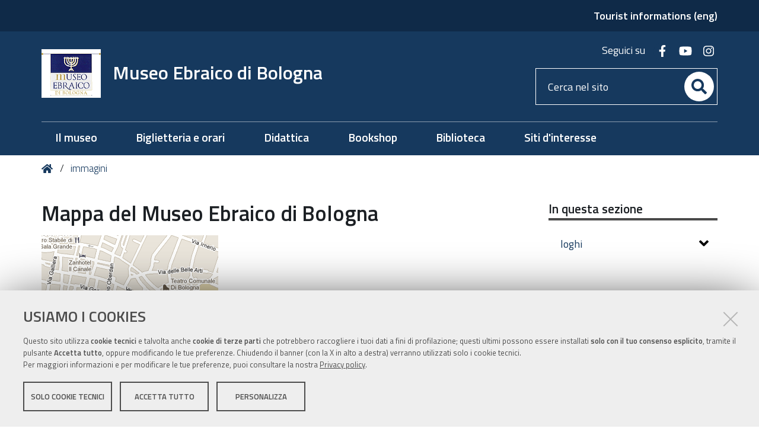

--- FILE ---
content_type: text/html;charset=utf-8
request_url: https://www.museoebraicobo.it/immagini/mappaMEB.png/view
body_size: 5941
content:
<!DOCTYPE html>
<html xmlns="http://www.w3.org/1999/xhtml" lang="it" xml:lang="it">
  <head><meta http-equiv="Content-Type" content="text/html; charset=UTF-8" /><link rel="stylesheet" href="https://www.museoebraicobo.it/++resource++redturtle.chefcookie/styles.css?v=2.1.0" /><link rel="canonical" href="https://www.museoebraicobo.it/immagini/mappaMEB.png" /><link rel="search" href="https://www.museoebraicobo.it/@@search" title="Cerca nel sito" /><link rel="stylesheet" type="text/css" href="https://www.museoebraicobo.it/++plone++production/++unique++2022-12-15T16:28:27.996551/default.css" data-bundle="production" /><link rel="stylesheet" type="text/css" href="https://www.museoebraicobo.it/++plone++static/++unique++2019-05-30%2009%3A59%3A06.112978/plone-compiled.css" data-bundle="plone" /><link rel="stylesheet" type="text/css" href="https://www.museoebraicobo.it/++resource++redturtle.tiles.management/tiles-management-compiled.css?version=2023-06-21%2015%3A47%3A54.905528" data-bundle="redturtle-tiles-management" /><link rel="stylesheet" type="text/css" href="https://www.museoebraicobo.it/++theme++rer.agidtheme.base/css/rer-agidtheme-base-bundle.css?version=2024-05-16%2015%3A43%3A32.147536" data-bundle="rer-agidtheme-base-css-bundle" /><link rel="stylesheet" type="text/css" href="https://www.museoebraicobo.it/++resource++wildcard-media/components/mediaelement/build/mediaelementplayer.min.css?version=2018-03-15%2015%3A33%3A44.714085" data-bundle="wildcard-media" /><link rel="stylesheet" type="text/css" href="https://www.museoebraicobo.it/++plone++redturtle-patterns-slider/++unique++2017-09-18%2014%3A23%3A45.288718/build/redturtle-patterns-slider-bundle-compiled.min.css" data-bundle="redturtle-patterns-slider-bundle" /><link rel="stylesheet" type="text/css" href="https://www.museoebraicobo.it/++plone++rer.customersatisfaction/++unique++2023-06-21%2015%3A47%3A47.469343/rer-customersatisfaction.css" data-bundle="rer-customer-satisfaction" /><script type="text/javascript" src="https://www.museoebraicobo.it/++resource++redturtle.chefcookie/chefcookie/chefcookie.min.js?v=2.1.0"></script><script type="text/javascript" src="https://www.museoebraicobo.it/++resource++redturtle.chefcookie/redturtle_chefcookie.js?v=2.1.0"></script><script type="text/javascript" src="https://www.museoebraicobo.it/cookie_config.js?v=2.1.0_cc_1_"></script><script type="text/javascript">PORTAL_URL = 'https://www.museoebraicobo.it';</script><script type="text/javascript" src="https://www.museoebraicobo.it/++plone++production/++unique++2022-12-15T16:28:27.996551/default.js" data-bundle="production"></script><script type="text/javascript" src="https://www.museoebraicobo.it/++plone++static/++unique++2019-05-30%2009%3A59%3A06.112978/plone-compiled.min.js" data-bundle="plone"></script><script type="text/javascript" src="https://www.museoebraicobo.it/++resource++redturtle.tiles.management/tiles-management-compiled.js?version=2023-06-21%2015%3A47%3A54.905528" data-bundle="redturtle-tiles-management"></script><script type="text/javascript" src="https://www.museoebraicobo.it/++theme++rer.agidtheme.base/js/dist/rer-agidtheme-base-bundle-compiled.min.js?version=2024-05-16%2015%3A43%3A32.192537" data-bundle="rer-agidtheme-base-js-bundle"></script><script type="text/javascript" src="https://www.museoebraicobo.it/++theme++design.plone.theme/js/dist/design-plone-theme-bundle-compiled.min.js?version=2022-08-16%2015%3A20%3A20.185344" data-bundle="design-plone-theme-js-bundle"></script><script type="text/javascript" src="https://www.museoebraicobo.it/++resource++wildcard-media/integration.js?version=2018-03-15%2015%3A33%3A44.714085" data-bundle="wildcard-media"></script><script type="text/javascript" src="https://www.museoebraicobo.it/++plone++rer.agidtheme.base/++unique++2024-05-16%2015%3A43%3A32.124536/chefcookie_modal.js" data-bundle="rer-chefcookie-modal-bundle"></script><script type="text/javascript" src="https://www.museoebraicobo.it/++theme++rer.agidtheme.base/js/dist/rer-agidtheme-base-icons-bundle.min.js?version=2024-05-16%2015%3A43%3A32.222538" data-bundle="rer-agidtheme-base-icons-bundle"></script><script type="text/javascript" src="https://www.museoebraicobo.it/++plone++redturtle-patterns-slider/++unique++2017-09-18%2014%3A23%3A45.288718/build/redturtle-patterns-slider-bundle-compiled.js" data-bundle="redturtle-patterns-slider-bundle"></script><script type="text/javascript" src="https://www.museoebraicobo.it/++plone++rer.customersatisfaction/++unique++2023-06-21%2015%3A47%3A47.469343/rer-customersatisfaction.js" data-bundle="rer-customer-satisfaction"></script><script type="text/javascript" src="https://www.museoebraicobo.it/++plone++rer.agidtheme.base/++unique++2024-05-16%2015%3A43%3A32.127536/widget-v2.js" data-bundle="rer-climate-clock-widget-bundle"></script><script type="text/javascript">
    var _paq = _paq || [];
var index1 = location.href.indexOf("applicazioni.regione.emilia-romagna.it");
var index2 = location.href.indexOf("applicazionitest.regione.emilia-romagna.it");
var index3 = location.href.indexOf("cm.regione.emilia-romagna.it");
var index4 = location.href.indexOf("test-www.regione.emilia-romagna.it");
var index5 = location.href.indexOf("internostest.regione.emilia-romagna.it");
var index6 = location.href.indexOf("localhost");
var index7 = location.href.indexOf("//10.");
(function(){ var u="https://statisticheweb.regione.emilia-romagna.it/analytics/";
if (index1==-1 && index2==-1 && index3==-1 && index4==-1 && index5==-1 && index6==-1 && index7==-1){
    _paq.push(['setSiteId', 64]);
    _paq.push(['setTrackerUrl', u+'piwik.php']);
    _paq.push(['setDocumentTitle', document.domain + "/" + document.title]);
    _paq.push(['trackPageView']);
    _paq.push(['enableLinkTracking']);
    var d=document, g=d.createElement('script'), s=d.getElementsByTagName('script')[0]; g.type='text/javascript'; g.defer=true; g.async=true; g.src=u+'piwik.js';
    s.parentNode.insertBefore(g,s); }})();
</script>
    <title>Mappa del Museo Ebraico di Bologna — Museo Ebraico di Bologna</title>

    <link rel="apple-touch-icon" href="/++theme++rer.agidtheme.base/apple-touch-icon.png" />
    <link rel="apple-touch-icon-precomposed" sizes="144x144" href="/++theme++rer.agidtheme.base/apple-touch-icon-144x144-precomposed.png" />
    <link rel="apple-touch-icon-precomposed" sizes="114x114" href="/++theme++rer.agidtheme.base/apple-touch-icon-114x114-precomposed.png" />
    <link rel="apple-touch-icon-precomposed" sizes="72x72" href="/++theme++rer.agidtheme.base/apple-touch-icon-72x72-precomposed.png" />
    <link rel="apple-touch-icon-precomposed" sizes="57x57" href="/++theme++rer.agidtheme.base/apple-touch-icon-57x57-precomposed.png" />
    <link rel="apple-touch-icon-precomposed" href="/++theme++rer.agidtheme.base/apple-touch-icon-precomposed.png" />

    <link href="/++theme++rer.agidtheme.base/++theme++design.plone.theme/css/fonts.css" rel="stylesheet" />

  <meta name="viewport" content="width=device-width, initial-scale=1.0" /><meta content="summary" name="twitter:card" /><meta content="Museo Ebraico di Bologna" property="og:site_name" /><meta content="Mappa del Museo Ebraico di Bologna" property="og:title" /><meta content="website" property="og:type" /><meta content="" property="og:description" /><meta content="https://www.museoebraicobo.it/immagini/mappaMEB.png/view" property="og:url" /><meta content="https://www.museoebraicobo.it/@@site-logo/logo_museoebraico.gif" property="og:image" /><meta content="image/png" property="og:image:type" /><meta name="generator" content="Plone - http://plone.com" />
        <link rel="shortcut icon" type="image/x-icon" href="https://www.museoebraicobo.it/favicon.ico" />
    </head>
  <body id="visual-portal-wrapper" class="customer-satisfaction-enabled frontend icons-on portaltype-image section-immagini site-meb subsection-mappaMEB.png template-image_view thumbs-on userrole-anonymous viewpermission-view" dir="ltr" data-i18ncatalogurl="https://www.museoebraicobo.it/plonejsi18n" data-view-url="https://www.museoebraicobo.it/immagini/mappaMEB.png/view" data-pat-plone-modal="{&quot;actionOptions&quot;: {&quot;displayInModal&quot;: false}}" data-portal-url="https://www.museoebraicobo.it" data-pat-pickadate="{&quot;date&quot;: {&quot;selectYears&quot;: 200}, &quot;time&quot;: {&quot;interval&quot;: 5 } }" data-base-url="https://www.museoebraicobo.it/immagini/mappaMEB.png">

    


    <header id="portal-top">
      <div class="skip-link-wrapper">
    <a accesskey="2" class="skip-link skip-link-content" href="#content">Vai al Contenuto</a>
    <a accesskey="6" class="skip-link skip-link-navigation" href="#portal-mainnavigation">Vai alla navigazione del sito</a>
</div>

<div id="header-banner">
    <div class="header-banner-inner">
        
        
        <div class="header-banner-second-link">
             <a href="http://www.museoebraicobo.it/en">Tourist informations (eng)</a>
        </div>
        
    </div>
</div>

<div id="portal-header"><a id="portal-logo" title="Home" href="https://www.museoebraicobo.it">
    <img src="https://www.museoebraicobo.it/@@site-logo/logo_museoebraico.gif" alt="" />
    
        <span>Museo Ebraico di Bologna</span>
    
    
</a><div class="search-social-wrapper"><div id="header-social">
  <p>Seguici su</p>
  <ul>
    <li>
      <a href="https://www.facebook.com/MebMuseoEbraicoDiBologna" title="facebook - apri in una nuova scheda" class="social" target="_blank" rel="noopener noreferrer">
        <i class="fab fa-facebook-f"></i>
        <span>facebook</span>
      </a>
    </li>
    <li>
      <a href="https://www.youtube.com/channel/UCsCLfOrpb3G-ybKXyyh6tug" title="youtube - apri in una nuova scheda" class="social" target="_blank" rel="noopener noreferrer">
        <i class="fab fa-youtube"></i>
        <span>youtube</span>
      </a>
    </li>
    <li>
      <a href="https://www.instagram.com/museoebraicobo/" title="instagram - apri in una nuova scheda" class="social" target="_blank" rel="noopener noreferrer">
        <i class="fab fa-instagram"></i>
        <span>instagram</span>
      </a>
    </li>
  </ul>
</div><div id="portal-searchbox">

    <form id="searchGadget_form" action="https://www.museoebraicobo.it/@@search" role="search" data-pat-livesearch="ajaxUrl:https://www.museoebraicobo.it/@@ajax-search" class="">

        <div class="LSBox">
          <label class="hiddenStructure" for="searchGadget">Cerca nel sito</label>

          <input name="SearchableText" type="text" size="18" id="searchGadget" title="Cerca nel sito" placeholder="Cerca nel sito" class="searchField" />

          <button class="search-button" type="submit" aria-label="Cerca" title="Cerca">
          </button>

        </div>
    </form>

</div><button id="search-toggle" aria-controls="portal-searchbox" aria-label="Apri/chiudi ricerca" title="Apri/chiudi ricerca"><i class="fas fa-search"></i><span class="close-icon"></span><span class="sr-only">SEARCH</span></button><div class="plone-navbar-header"><button type="button" class="plone-navbar-toggle" aria-controls="portal-mainnavigation" aria-expanded="false"><span class="sr-only">Toggle navigation</span><i class="fas fa-bars"></i></button></div></div></div>

    </header>

    <div id="portal-mainnavigation">
  <nav aria-label="Sezioni" class="globalnavWrapper">
    <div class="globalnavClose">
      <button id="globalnav-close" aria-controls="menu" aria-label="Esci dalla navigazione" title="Esci dalla navigazione">
          <span class="icon" aria-hidden="true"></span>
          <span class="sr-only">chiudi</span>
      </button>
    </div>
    <ul role="menubar" id="portal-globalnav">
      
        <li id="portaltab-0" class="plain">
          <a href="https://www.museoebraicobo.it/museo" data-tabid="0" class="menuTabLink clickandgo"><span>Il museo</span></a>
        </li>
      
        <li id="portaltab-1" class="plain">
          <a href="https://www.museoebraicobo.it/biglietteria-e-orari" data-tabid="1" class="menuTabLink clickandgo"><span>Biglietteria e orari</span></a>
        </li>
      
        <li id="portaltab-3" class="plain">
          <a href="https://www.museoebraicobo.it/didattica" data-tabid="3" class="menuTabLink clickandgo"><span>Didattica</span></a>
        </li>
      
        <li id="portaltab-4" class="plain">
          <a href="https://www.museoebraicobo.it/libreria-e-shop" data-tabid="4" class="menuTabLink clickandgo"><span>Bookshop</span></a>
        </li>
      
        <li id="portaltab-5" class="plain">
          <a href="https://www.museoebraicobo.it/biblioteca" data-tabid="5" class="menuTabLink clickandgo"><span>Biblioteca</span></a>
        </li>
      
        <li id="portaltab-6" class="plain">
          <a href="https://www.museoebraicobo.it/sitografia" data-tabid="6" class="menuTabLink clickandgo"><span>Siti d'interesse</span></a>
        </li>
      
    </ul>
  </nav>

</div>

    <aside id="global_statusmessage">
      

      <div>
      </div>
    </aside>

    <div id="viewlet-above-content"><nav id="portal-breadcrumbs" class="plone-breadcrumb">
  <div class="container">
    <span id="breadcrumbs-you-are-here" class="hiddenStructure">Tu sei qui:</span>
    <ol aria-labelledby="breadcrumbs-you-are-here">
      <li id="breadcrumbs-home">
        <a title="Home" href="https://www.museoebraicobo.it">
          Home
        </a>
      </li>
      <li id="breadcrumbs-1">
        
          <a href="https://www.museoebraicobo.it/immagini">immagini</a>
        
      </li>
    </ol>
  </div>
</nav>


</div>

    <div id="column-wrapper" class="with-column-two"><article id="portal-column-content">

      

      <div>


        

        <article id="content">

          

          <header>
            <div id="viewlet-above-content-title"><span id="social-tags-body" style="display: none" itemscope="" itemtype="http://schema.org/WebPage">
  <span itemprop="name">Mappa del Museo Ebraico di Bologna</span>
  <span itemprop="description"></span>
  <span itemprop="url">https://www.museoebraicobo.it/immagini/mappaMEB.png/view</span>
  <span itemprop="image">https://www.museoebraicobo.it/@@site-logo/logo_museoebraico.gif</span>
</span>
</div>
            
                <h1 class="documentFirstHeading">Mappa del Museo Ebraico di Bologna</h1>
            
            <div id="viewlet-below-content-title"></div>

            
                
            
          </header>

          <div id="viewlet-above-content-body"></div>
          <div id="content-core">
            

  <figure class="image-product">
    <a class="discreet" href="https://www.museoebraicobo.it/immagini/mappaMEB.png/image_view_fullscreen">
    <img src="https://www.museoebraicobo.it/immagini/mappaMEB.png/@@images/90ba4c4c-e6c4-4b8a-a58b-664e62e1b44b.png" alt="Mappa del Museo Ebraico di Bologna" title="Mappa del Museo Ebraico di Bologna" height="218" width="298" />
    <figcaption class="discreet">
      <strong class="sr-only">Clicca per vedere l'immagine alle dimensioni originali…</strong>
      <span>Dimensione: 19KB</span>
    </figcaption>
    </a>
  </figure>


          </div>
          <div id="viewlet-below-content-body"></div>

          
        </article>

        


      </div>

      
      <footer>
        <div id="viewlet-below-content">



    <div class="visualClear"><!-- --></div>

    <div class="documentActions">
        

            <p class="hiddenStructure">Azioni sul documento</p>

            <ul>
                  <li id="document-action-print">
                      <a href="javascript:this.print();" title="">Stampa</a>
                  </li>
            </ul>
        

        

    </div>


<div class="documentByLine" id="plone-document-byline">
  <div class="documentByLineContent">
    <i class="far fa-calendar-alt"></i>
    

    
    <!--span class="documentPublished"
          tal:condition="published">
      <span i18n:translate="box_published" tal:condition="published_current_day">
        published
      </span>
      <span i18n:domain="design.plone.theme"
            i18n:translate="box_published_on"
            tal:condition="not:published_current_day">
        published on
      </span>
      <tal:comment condition="nothing"> format della data cambiato ticket #14437</tal:comment>
      <span class="pat-moment"
            tal:define="format python: published_current_day and 'relative' or 'calendar'"
            data-pat-moment="LLL"
            tal:content="published" />
      <tal:sep condition="modified">—</tal:sep>
    </span-->

    <span class="documentModified">
      <span>ultima modifica</span>
      
      <span class="pat-moment" data-pat-moment="format:LLL;">2013-12-10T11:10:00+01:00</span>
    </span>
    

    
  </div>
  
  
</div>







<div id="customer-satisfaction">
    <form action="https://www.museoebraicobo.it/immagini/mappaMEB.png/@customer-satisfaction-add" method="POST">
        <fieldset>
            <div style="display: none">
  <input type="text" value="" name="conferma_nome" />
</div>

            <div class="field">
                <legend>Questa pagina ti è stata utile?</legend>
                <div class="btn-group" role="radiogroup" aria-labelledby="cs-form-radiogroup-label">
                    <label class="plone-btn plone-btn-default feedback-label feedback-success" for="si">
                        <input type="radio" id="si" name="vote" value="ok" aria-controls="cs-collapsible-form-area" class="sr-only" />
                        <i aria-hidden="true" class="glyphicon glyphicon-thumbs-up"></i>
                        <span class="sr-only">Si</span>
                    </label>
                    <label class="plone-btn plone-btn-default feedback-label feedback-danger" for="no">
                        <input type="radio" id="no" name="vote" value="nok" aria-controls="cs-collapsible-form-area" class="sr-only" />
                        <i aria-hidden="true" class="glyphicon glyphicon-thumbs-down"></i>
                        <span class="sr-only">No</span>
                    </label>
                </div>
            </div>
            <div id="cs-collapsible-form-area" role="region" aria-expanded="false" aria-hidden="true" style="display: none;">
                <label for="rer-customersatisfaction-comment" class="sr-only">Spiegaci perché e aiutaci a migliorare la qualità del sito</label>
                <textarea title="Spiegaci perché e aiutaci a migliorare la qualità del sito" placeholder="Spiegaci perché e aiutaci a migliorare la qualità del sito" id="rer-customersatisfaction-comment" name="comment"></textarea>
                <button type="submit" class="plone-btn plone-btn-primary">Invia il tuo commento</button>
            </div>
        </fieldset>
    </form>
</div>
</div>
      </footer>
    </article><aside id="portal-column-two">
      
        
<div class="portletWrapper" id="portletwrapper-706c6f6e652e7269676874636f6c756d6e0a636f6e746578740a2f6d65620a696e2d7175657374612d73657a696f6e65" data-portlethash="706c6f6e652e7269676874636f6c756d6e0a636f6e746578740a2f6d65620a696e2d7175657374612d73657a696f6e65">
<aside class="portlet portletNavigationTree" role="navigation">

    <header class="portletHeader">
        <a href="https://www.museoebraicobo.it/immagini" class="tile">In questa sezione</a>
    </header>

    <nav class="portletContent lastItem">
        <ul class="navTree navTreeLevel0">
            
            



<li class="navTreeItem visualNoMarker navTreeFolderish section-loghi">

    

        <a href="https://www.museoebraicobo.it/immagini/loghi" title="" class="state-published navTreeFolderish contenttype-folder">

             

            

            loghi
        </a>
        

    
</li>




        </ul>
    </nav>
</aside>


</div>


      
    </aside></div>

    

    
    

    

    <section class="portlet rerPortletAdvancedStatic valuta-sito">
    <div class="portletHeader">
        <span class="headerImg" style="background-image:url()">
        </span>

        <h4 class="portlet-header">
            Valuta il sito
        </h4>

    </div>

    <section class="portletContent">
        <p><a href="contact-info" title="Valuta questo sito"><span class="valuta-sito-content"><span class="valuta-sito-text">Non hai trovato quello che cerchi ?</span></span></a></p>
<h2 class="sr-only">Piè di pagina</h2>
    </section>

    
</section><footer id="portal-footer-wrapper">
      <div class="portal-footer">
    
<div class="portletWrapper" id="portletwrapper-706c6f6e652e666f6f746572706f72746c6574730a636f6e746578740a2f6d65620a76616c7574612d696c2d7369746f" data-portlethash="706c6f6e652e666f6f746572706f72746c6574730a636f6e746578740a2f6d65620a76616c7574612d696c2d7369746f">


</div>

<div class="portletWrapper" id="portletwrapper-706c6f6e652e666f6f746572706f72746c6574730a636f6e746578740a2f6d65620a666f6f7465722d31" data-portlethash="706c6f6e652e666f6f746572706f72746c6574730a636f6e746578740a2f6d65620a666f6f7465722d31">

<section class="portlet rerPortletAdvancedStatic">
    <div class="portletHeader">
        <span class="headerImg" style="background-image:url()">
        </span>

        <h4 class="portlet-header">
            footer
        </h4>

    </div>

    <section class="portletContent">
        <div class="colonna-2-di-3">
<h2>Museo Ebraico di Bologna</h2>
</div>
<div class="colonna-1-di-3">
<h3><span class="">Seguici </span></h3>
<hr />
<ul class="footer-social">
<li><a class="fb" href="https://www.facebook.com/MebMuseoEbraicoDiBologna" rel="noopener noreferrer" target="_blank" title="Facebook"><span class="social">Facebook</span></a></li>
<li><a class="yt" href="https://www.youtube.com/channel/UCsCLfOrpb3G-ybKXyyh6tug" rel="noopener noreferrer" target="_blank" title="YouTube"><span class="social">Youtube</span></a></li>
<li><a class="ig" href="https://www.instagram.com/museoebraicobo/" rel="noopener noreferrer" target="_blank" title="Instagram"><span class="social">Instagram</span></a></li>
<li><a class="newsletter" href="mailto:ufficiostampa@museoebraicobo.it?subject=Iscrivimi!" title="Iscriviti alla newsletter"> <span class="social">Newsletter</span></a></li>
</ul>
</div>
<div class="colonna-1-di-3">
<h3>Recapiti</h3>
<hr />
<p><a href="https://www.museoebraicobo.it/museo/informazioni">Via Valdonica 1/5</a><br />40126 Bologna</p>
<p>Tel. <a href="tel:00390512911280">+39 051 2911280</a><br />E-mail: <a href="mailto:info@museoebraicobo.it">info@museoebraicobo.it</a></p>
<ul>
<li><a href="https://www.museoebraicobo.it/museo/contatti">Tutti i recapiti</a></li>
</ul>
</div>
<div class="colonna-1-di-3">
<h3>Orari</h3>
<hr />
<p>domenica-giovedì: 10.00 – 18.00<br />venerdì: 10.00 – 16.00<br /><strong><br />chiuso: </strong>sabato e durate le <a href="https://www.museoebraicobo.it/museo/festivita-ebraiche/festivita-ebraiche">festività ebraiche</a></p>
</div>
<div class="colonna-1-di-3">
<h3>Trasparenza</h3>
<hr />
<ul>
<li><a href="https://www.museoebraicobo.it/museo/amministrazione-trasparente">Amministrazione trasparente</a></li>
<li><a href="https://www.museoebraicobo.it/privacy">Privacy e cookie</a></li>
<li><a data-cc-open-settings="" href="#">Gestisci i cookie</a></li>
<li><a href="https://www.museoebraicobo.it/accessibilita">Dichiarazione di accessibilità</a></li>
</ul>
</div>
    </section>

    
</section>
</div>


</div>


    </footer><a href="javascript:" aria-hidden="true" id="return-to-top" title="Return to top" style="display: none"><i class="fas fa-chevron-up"></i></a>

  </body>
</html>